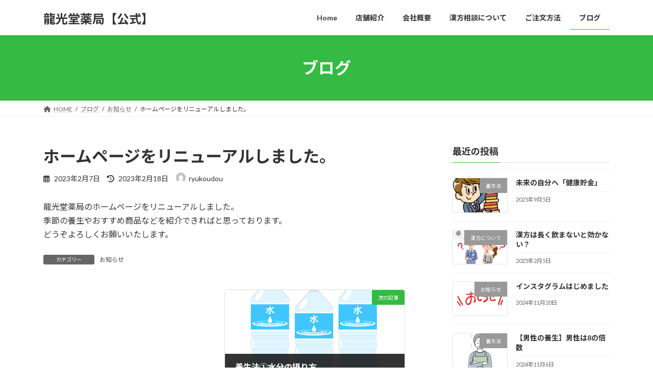

--- FILE ---
content_type: text/html; charset=UTF-8
request_url: https://ryukoudou-kampo.com/2023/02/07/homepage-renewal/
body_size: 11833
content:
<!DOCTYPE html>
<html lang="ja">
<head>
<meta charset="utf-8">
<meta http-equiv="X-UA-Compatible" content="IE=edge">
<meta name="viewport" content="width=device-width, initial-scale=1">

<title>ホームページをリニューアルしました。 | 龍光堂薬局【公式】</title>
<meta name='robots' content='max-image-preview:large' />
	<style>img:is([sizes="auto" i], [sizes^="auto," i]) { contain-intrinsic-size: 3000px 1500px }</style>
	<link rel="alternate" type="application/rss+xml" title="龍光堂薬局【公式】 &raquo; フィード" href="https://ryukoudou-kampo.com/feed/" />
<meta name="description" content="龍光堂薬局のホームページをリニューアルしました。季節の養生やおすすめ商品などを紹介できればと思っております。どうぞよろしくお願いいたします。" /><script type="text/javascript">
/* <![CDATA[ */
window._wpemojiSettings = {"baseUrl":"https:\/\/s.w.org\/images\/core\/emoji\/16.0.1\/72x72\/","ext":".png","svgUrl":"https:\/\/s.w.org\/images\/core\/emoji\/16.0.1\/svg\/","svgExt":".svg","source":{"concatemoji":"https:\/\/ryukoudou-kampo.com\/wp-includes\/js\/wp-emoji-release.min.js?ver=6.8.3"}};
/*! This file is auto-generated */
!function(s,n){var o,i,e;function c(e){try{var t={supportTests:e,timestamp:(new Date).valueOf()};sessionStorage.setItem(o,JSON.stringify(t))}catch(e){}}function p(e,t,n){e.clearRect(0,0,e.canvas.width,e.canvas.height),e.fillText(t,0,0);var t=new Uint32Array(e.getImageData(0,0,e.canvas.width,e.canvas.height).data),a=(e.clearRect(0,0,e.canvas.width,e.canvas.height),e.fillText(n,0,0),new Uint32Array(e.getImageData(0,0,e.canvas.width,e.canvas.height).data));return t.every(function(e,t){return e===a[t]})}function u(e,t){e.clearRect(0,0,e.canvas.width,e.canvas.height),e.fillText(t,0,0);for(var n=e.getImageData(16,16,1,1),a=0;a<n.data.length;a++)if(0!==n.data[a])return!1;return!0}function f(e,t,n,a){switch(t){case"flag":return n(e,"\ud83c\udff3\ufe0f\u200d\u26a7\ufe0f","\ud83c\udff3\ufe0f\u200b\u26a7\ufe0f")?!1:!n(e,"\ud83c\udde8\ud83c\uddf6","\ud83c\udde8\u200b\ud83c\uddf6")&&!n(e,"\ud83c\udff4\udb40\udc67\udb40\udc62\udb40\udc65\udb40\udc6e\udb40\udc67\udb40\udc7f","\ud83c\udff4\u200b\udb40\udc67\u200b\udb40\udc62\u200b\udb40\udc65\u200b\udb40\udc6e\u200b\udb40\udc67\u200b\udb40\udc7f");case"emoji":return!a(e,"\ud83e\udedf")}return!1}function g(e,t,n,a){var r="undefined"!=typeof WorkerGlobalScope&&self instanceof WorkerGlobalScope?new OffscreenCanvas(300,150):s.createElement("canvas"),o=r.getContext("2d",{willReadFrequently:!0}),i=(o.textBaseline="top",o.font="600 32px Arial",{});return e.forEach(function(e){i[e]=t(o,e,n,a)}),i}function t(e){var t=s.createElement("script");t.src=e,t.defer=!0,s.head.appendChild(t)}"undefined"!=typeof Promise&&(o="wpEmojiSettingsSupports",i=["flag","emoji"],n.supports={everything:!0,everythingExceptFlag:!0},e=new Promise(function(e){s.addEventListener("DOMContentLoaded",e,{once:!0})}),new Promise(function(t){var n=function(){try{var e=JSON.parse(sessionStorage.getItem(o));if("object"==typeof e&&"number"==typeof e.timestamp&&(new Date).valueOf()<e.timestamp+604800&&"object"==typeof e.supportTests)return e.supportTests}catch(e){}return null}();if(!n){if("undefined"!=typeof Worker&&"undefined"!=typeof OffscreenCanvas&&"undefined"!=typeof URL&&URL.createObjectURL&&"undefined"!=typeof Blob)try{var e="postMessage("+g.toString()+"("+[JSON.stringify(i),f.toString(),p.toString(),u.toString()].join(",")+"));",a=new Blob([e],{type:"text/javascript"}),r=new Worker(URL.createObjectURL(a),{name:"wpTestEmojiSupports"});return void(r.onmessage=function(e){c(n=e.data),r.terminate(),t(n)})}catch(e){}c(n=g(i,f,p,u))}t(n)}).then(function(e){for(var t in e)n.supports[t]=e[t],n.supports.everything=n.supports.everything&&n.supports[t],"flag"!==t&&(n.supports.everythingExceptFlag=n.supports.everythingExceptFlag&&n.supports[t]);n.supports.everythingExceptFlag=n.supports.everythingExceptFlag&&!n.supports.flag,n.DOMReady=!1,n.readyCallback=function(){n.DOMReady=!0}}).then(function(){return e}).then(function(){var e;n.supports.everything||(n.readyCallback(),(e=n.source||{}).concatemoji?t(e.concatemoji):e.wpemoji&&e.twemoji&&(t(e.twemoji),t(e.wpemoji)))}))}((window,document),window._wpemojiSettings);
/* ]]> */
</script>
<link rel='stylesheet' id='vkExUnit_common_style-css' href='https://ryukoudou-kampo.com/wp-content/plugins/vk-all-in-one-expansion-unit/assets/css/vkExUnit_style.css?ver=9.85.0.1' type='text/css' media='all' />
<style id='vkExUnit_common_style-inline-css' type='text/css'>
:root {--ver_page_top_button_url:url(https://ryukoudou-kampo.com/wp-content/plugins/vk-all-in-one-expansion-unit/assets/images/to-top-btn-icon.svg);}@font-face {font-weight: normal;font-style: normal;font-family: "vk_sns";src: url("https://ryukoudou-kampo.com/wp-content/plugins/vk-all-in-one-expansion-unit/inc/sns/icons/fonts/vk_sns.eot?-bq20cj");src: url("https://ryukoudou-kampo.com/wp-content/plugins/vk-all-in-one-expansion-unit/inc/sns/icons/fonts/vk_sns.eot?#iefix-bq20cj") format("embedded-opentype"),url("https://ryukoudou-kampo.com/wp-content/plugins/vk-all-in-one-expansion-unit/inc/sns/icons/fonts/vk_sns.woff?-bq20cj") format("woff"),url("https://ryukoudou-kampo.com/wp-content/plugins/vk-all-in-one-expansion-unit/inc/sns/icons/fonts/vk_sns.ttf?-bq20cj") format("truetype"),url("https://ryukoudou-kampo.com/wp-content/plugins/vk-all-in-one-expansion-unit/inc/sns/icons/fonts/vk_sns.svg?-bq20cj#vk_sns") format("svg");}
</style>
<style id='wp-emoji-styles-inline-css' type='text/css'>

	img.wp-smiley, img.emoji {
		display: inline !important;
		border: none !important;
		box-shadow: none !important;
		height: 1em !important;
		width: 1em !important;
		margin: 0 0.07em !important;
		vertical-align: -0.1em !important;
		background: none !important;
		padding: 0 !important;
	}
</style>
<link rel='stylesheet' id='wp-block-library-css' href='https://ryukoudou-kampo.com/wp-includes/css/dist/block-library/style.min.css?ver=6.8.3' type='text/css' media='all' />
<style id='wp-block-library-inline-css' type='text/css'>
.has-text-align-justify{text-align:justify;}
/* VK Color Palettes */:root{ --wp--preset--color--vk-color-primary:#35ba43}/* --vk-color-primary is deprecated. */:root{ --vk-color-primary: var(--wp--preset--color--vk-color-primary);}:root{ --wp--preset--color--vk-color-primary-dark:#2a9435}/* --vk-color-primary-dark is deprecated. */:root{ --vk-color-primary-dark: var(--wp--preset--color--vk-color-primary-dark);}:root{ --wp--preset--color--vk-color-primary-vivid:#3acc49}/* --vk-color-primary-vivid is deprecated. */:root{ --vk-color-primary-vivid: var(--wp--preset--color--vk-color-primary-vivid);}
</style>
<link rel='stylesheet' id='mediaelement-css' href='https://ryukoudou-kampo.com/wp-includes/js/mediaelement/mediaelementplayer-legacy.min.css?ver=4.2.17' type='text/css' media='all' />
<link rel='stylesheet' id='wp-mediaelement-css' href='https://ryukoudou-kampo.com/wp-includes/js/mediaelement/wp-mediaelement.min.css?ver=6.8.3' type='text/css' media='all' />
<link rel='stylesheet' id='vk-blocks/alert-css' href='https://ryukoudou-kampo.com/wp-content/plugins/vk-blocks/build/alert/style.css?ver=1.50.0.1' type='text/css' media='all' />
<link rel='stylesheet' id='vk-blocks/ancestor-page-list-css' href='https://ryukoudou-kampo.com/wp-content/plugins/vk-blocks/build/ancestor-page-list/style.css?ver=1.50.0.1' type='text/css' media='all' />
<link rel='stylesheet' id='vk-blocks/balloon-css' href='https://ryukoudou-kampo.com/wp-content/plugins/vk-blocks/build/balloon/style.css?ver=1.50.0.1' type='text/css' media='all' />
<link rel='stylesheet' id='vk-blocks/border-box-css' href='https://ryukoudou-kampo.com/wp-content/plugins/vk-blocks/build/border-box/style.css?ver=1.50.0.1' type='text/css' media='all' />
<link rel='stylesheet' id='vk-blocks/button-css' href='https://ryukoudou-kampo.com/wp-content/plugins/vk-blocks/build/button/style.css?ver=1.50.0.1' type='text/css' media='all' />
<link rel='stylesheet' id='vk-blocks/faq-css' href='https://ryukoudou-kampo.com/wp-content/plugins/vk-blocks/build/faq/style.css?ver=1.50.0.1' type='text/css' media='all' />
<link rel='stylesheet' id='vk-blocks/flow-css' href='https://ryukoudou-kampo.com/wp-content/plugins/vk-blocks/build/flow/style.css?ver=1.50.0.1' type='text/css' media='all' />
<link rel='stylesheet' id='vk-blocks/heading-css' href='https://ryukoudou-kampo.com/wp-content/plugins/vk-blocks/build/heading/style.css?ver=1.50.0.1' type='text/css' media='all' />
<link rel='stylesheet' id='vk-blocks/icon-css' href='https://ryukoudou-kampo.com/wp-content/plugins/vk-blocks/build/icon/style.css?ver=1.50.0.1' type='text/css' media='all' />
<link rel='stylesheet' id='vk-blocks/icon-outer-css' href='https://ryukoudou-kampo.com/wp-content/plugins/vk-blocks/build/icon-outer/style.css?ver=1.50.0.1' type='text/css' media='all' />
<link rel='stylesheet' id='vk-blocks/pr-blocks-css' href='https://ryukoudou-kampo.com/wp-content/plugins/vk-blocks/build/pr-blocks/style.css?ver=1.50.0.1' type='text/css' media='all' />
<link rel='stylesheet' id='vk-blocks/pr-content-css' href='https://ryukoudou-kampo.com/wp-content/plugins/vk-blocks/build/pr-content/style.css?ver=1.50.0.1' type='text/css' media='all' />
<link rel='stylesheet' id='vk-swiper-style-css' href='https://ryukoudou-kampo.com/wp-content/plugins/vk-blocks/inc/vk-swiper/package/assets/css/swiper-bundle.min.css?ver=6.8.0' type='text/css' media='all' />
<link rel='stylesheet' id='vk-blocks/slider-css' href='https://ryukoudou-kampo.com/wp-content/plugins/vk-blocks/build/slider/style.css?ver=1.50.0.1' type='text/css' media='all' />
<link rel='stylesheet' id='vk-blocks/slider-item-css' href='https://ryukoudou-kampo.com/wp-content/plugins/vk-blocks/build/slider-item/style.css?ver=1.50.0.1' type='text/css' media='all' />
<link rel='stylesheet' id='vk-blocks/spacer-css' href='https://ryukoudou-kampo.com/wp-content/plugins/vk-blocks/build/spacer/style.css?ver=1.50.0.1' type='text/css' media='all' />
<link rel='stylesheet' id='vk-blocks/staff-css' href='https://ryukoudou-kampo.com/wp-content/plugins/vk-blocks/build/staff/style.css?ver=1.50.0.1' type='text/css' media='all' />
<style id='global-styles-inline-css' type='text/css'>
:root{--wp--preset--aspect-ratio--square: 1;--wp--preset--aspect-ratio--4-3: 4/3;--wp--preset--aspect-ratio--3-4: 3/4;--wp--preset--aspect-ratio--3-2: 3/2;--wp--preset--aspect-ratio--2-3: 2/3;--wp--preset--aspect-ratio--16-9: 16/9;--wp--preset--aspect-ratio--9-16: 9/16;--wp--preset--color--black: #000000;--wp--preset--color--cyan-bluish-gray: #abb8c3;--wp--preset--color--white: #ffffff;--wp--preset--color--pale-pink: #f78da7;--wp--preset--color--vivid-red: #cf2e2e;--wp--preset--color--luminous-vivid-orange: #ff6900;--wp--preset--color--luminous-vivid-amber: #fcb900;--wp--preset--color--light-green-cyan: #7bdcb5;--wp--preset--color--vivid-green-cyan: #00d084;--wp--preset--color--pale-cyan-blue: #8ed1fc;--wp--preset--color--vivid-cyan-blue: #0693e3;--wp--preset--color--vivid-purple: #9b51e0;--wp--preset--color--vk-color-primary: #35ba43;--wp--preset--color--vk-color-primary-dark: #2a9435;--wp--preset--color--vk-color-primary-vivid: #3acc49;--wp--preset--gradient--vivid-cyan-blue-to-vivid-purple: linear-gradient(135deg,rgba(6,147,227,1) 0%,rgb(155,81,224) 100%);--wp--preset--gradient--light-green-cyan-to-vivid-green-cyan: linear-gradient(135deg,rgb(122,220,180) 0%,rgb(0,208,130) 100%);--wp--preset--gradient--luminous-vivid-amber-to-luminous-vivid-orange: linear-gradient(135deg,rgba(252,185,0,1) 0%,rgba(255,105,0,1) 100%);--wp--preset--gradient--luminous-vivid-orange-to-vivid-red: linear-gradient(135deg,rgba(255,105,0,1) 0%,rgb(207,46,46) 100%);--wp--preset--gradient--very-light-gray-to-cyan-bluish-gray: linear-gradient(135deg,rgb(238,238,238) 0%,rgb(169,184,195) 100%);--wp--preset--gradient--cool-to-warm-spectrum: linear-gradient(135deg,rgb(74,234,220) 0%,rgb(151,120,209) 20%,rgb(207,42,186) 40%,rgb(238,44,130) 60%,rgb(251,105,98) 80%,rgb(254,248,76) 100%);--wp--preset--gradient--blush-light-purple: linear-gradient(135deg,rgb(255,206,236) 0%,rgb(152,150,240) 100%);--wp--preset--gradient--blush-bordeaux: linear-gradient(135deg,rgb(254,205,165) 0%,rgb(254,45,45) 50%,rgb(107,0,62) 100%);--wp--preset--gradient--luminous-dusk: linear-gradient(135deg,rgb(255,203,112) 0%,rgb(199,81,192) 50%,rgb(65,88,208) 100%);--wp--preset--gradient--pale-ocean: linear-gradient(135deg,rgb(255,245,203) 0%,rgb(182,227,212) 50%,rgb(51,167,181) 100%);--wp--preset--gradient--electric-grass: linear-gradient(135deg,rgb(202,248,128) 0%,rgb(113,206,126) 100%);--wp--preset--gradient--midnight: linear-gradient(135deg,rgb(2,3,129) 0%,rgb(40,116,252) 100%);--wp--preset--gradient--vivid-green-cyan-to-vivid-cyan-blue: linear-gradient(135deg,rgba(0,208,132,1) 0%,rgba(6,147,227,1) 100%);--wp--preset--font-size--small: 13px;--wp--preset--font-size--medium: 20px;--wp--preset--font-size--large: 36px;--wp--preset--font-size--x-large: 42px;--wp--preset--font-size--regular: 16px;--wp--preset--font-size--huge: 36px;--wp--preset--spacing--20: 0.44rem;--wp--preset--spacing--30: var(--vk-margin-xs, 0.75rem);--wp--preset--spacing--40: var(--vk-margin-sm, 1.5rem);--wp--preset--spacing--50: var(--vk-margin-md, 2.4rem);--wp--preset--spacing--60: var(--vk-margin-lg, 4rem);--wp--preset--spacing--70: var(--vk-margin-xl, 6rem);--wp--preset--spacing--80: 5.06rem;--wp--preset--shadow--natural: 6px 6px 9px rgba(0, 0, 0, 0.2);--wp--preset--shadow--deep: 12px 12px 50px rgba(0, 0, 0, 0.4);--wp--preset--shadow--sharp: 6px 6px 0px rgba(0, 0, 0, 0.2);--wp--preset--shadow--outlined: 6px 6px 0px -3px rgba(255, 255, 255, 1), 6px 6px rgba(0, 0, 0, 1);--wp--preset--shadow--crisp: 6px 6px 0px rgba(0, 0, 0, 1);}:root { --wp--style--global--content-size: calc( var(--vk-width-container) - var(--vk-width-container-padding) * 2 );--wp--style--global--wide-size: calc( var(--vk-width-container) - var(--vk-width-container-padding) * 2 + ( 100vw - var(--vk-width-container) - var(--vk-width-container-padding) * 2 ) / 2 ); }:where(body) { margin: 0; }.wp-site-blocks > .alignleft { float: left; margin-right: 2em; }.wp-site-blocks > .alignright { float: right; margin-left: 2em; }.wp-site-blocks > .aligncenter { justify-content: center; margin-left: auto; margin-right: auto; }:where(.wp-site-blocks) > * { margin-block-start: 24px; margin-block-end: 0; }:where(.wp-site-blocks) > :first-child { margin-block-start: 0; }:where(.wp-site-blocks) > :last-child { margin-block-end: 0; }:root { --wp--style--block-gap: 24px; }:root :where(.is-layout-flow) > :first-child{margin-block-start: 0;}:root :where(.is-layout-flow) > :last-child{margin-block-end: 0;}:root :where(.is-layout-flow) > *{margin-block-start: 24px;margin-block-end: 0;}:root :where(.is-layout-constrained) > :first-child{margin-block-start: 0;}:root :where(.is-layout-constrained) > :last-child{margin-block-end: 0;}:root :where(.is-layout-constrained) > *{margin-block-start: 24px;margin-block-end: 0;}:root :where(.is-layout-flex){gap: 24px;}:root :where(.is-layout-grid){gap: 24px;}.is-layout-flow > .alignleft{float: left;margin-inline-start: 0;margin-inline-end: 2em;}.is-layout-flow > .alignright{float: right;margin-inline-start: 2em;margin-inline-end: 0;}.is-layout-flow > .aligncenter{margin-left: auto !important;margin-right: auto !important;}.is-layout-constrained > .alignleft{float: left;margin-inline-start: 0;margin-inline-end: 2em;}.is-layout-constrained > .alignright{float: right;margin-inline-start: 2em;margin-inline-end: 0;}.is-layout-constrained > .aligncenter{margin-left: auto !important;margin-right: auto !important;}.is-layout-constrained > :where(:not(.alignleft):not(.alignright):not(.alignfull)){max-width: var(--wp--style--global--content-size);margin-left: auto !important;margin-right: auto !important;}.is-layout-constrained > .alignwide{max-width: var(--wp--style--global--wide-size);}body .is-layout-flex{display: flex;}.is-layout-flex{flex-wrap: wrap;align-items: center;}.is-layout-flex > :is(*, div){margin: 0;}body .is-layout-grid{display: grid;}.is-layout-grid > :is(*, div){margin: 0;}body{padding-top: 0px;padding-right: 0px;padding-bottom: 0px;padding-left: 0px;}a:where(:not(.wp-element-button)){text-decoration: underline;}:root :where(.wp-element-button, .wp-block-button__link){background-color: #32373c;border-width: 0;color: #fff;font-family: inherit;font-size: inherit;line-height: inherit;padding: calc(0.667em + 2px) calc(1.333em + 2px);text-decoration: none;}.has-black-color{color: var(--wp--preset--color--black) !important;}.has-cyan-bluish-gray-color{color: var(--wp--preset--color--cyan-bluish-gray) !important;}.has-white-color{color: var(--wp--preset--color--white) !important;}.has-pale-pink-color{color: var(--wp--preset--color--pale-pink) !important;}.has-vivid-red-color{color: var(--wp--preset--color--vivid-red) !important;}.has-luminous-vivid-orange-color{color: var(--wp--preset--color--luminous-vivid-orange) !important;}.has-luminous-vivid-amber-color{color: var(--wp--preset--color--luminous-vivid-amber) !important;}.has-light-green-cyan-color{color: var(--wp--preset--color--light-green-cyan) !important;}.has-vivid-green-cyan-color{color: var(--wp--preset--color--vivid-green-cyan) !important;}.has-pale-cyan-blue-color{color: var(--wp--preset--color--pale-cyan-blue) !important;}.has-vivid-cyan-blue-color{color: var(--wp--preset--color--vivid-cyan-blue) !important;}.has-vivid-purple-color{color: var(--wp--preset--color--vivid-purple) !important;}.has-vk-color-primary-color{color: var(--wp--preset--color--vk-color-primary) !important;}.has-vk-color-primary-dark-color{color: var(--wp--preset--color--vk-color-primary-dark) !important;}.has-vk-color-primary-vivid-color{color: var(--wp--preset--color--vk-color-primary-vivid) !important;}.has-black-background-color{background-color: var(--wp--preset--color--black) !important;}.has-cyan-bluish-gray-background-color{background-color: var(--wp--preset--color--cyan-bluish-gray) !important;}.has-white-background-color{background-color: var(--wp--preset--color--white) !important;}.has-pale-pink-background-color{background-color: var(--wp--preset--color--pale-pink) !important;}.has-vivid-red-background-color{background-color: var(--wp--preset--color--vivid-red) !important;}.has-luminous-vivid-orange-background-color{background-color: var(--wp--preset--color--luminous-vivid-orange) !important;}.has-luminous-vivid-amber-background-color{background-color: var(--wp--preset--color--luminous-vivid-amber) !important;}.has-light-green-cyan-background-color{background-color: var(--wp--preset--color--light-green-cyan) !important;}.has-vivid-green-cyan-background-color{background-color: var(--wp--preset--color--vivid-green-cyan) !important;}.has-pale-cyan-blue-background-color{background-color: var(--wp--preset--color--pale-cyan-blue) !important;}.has-vivid-cyan-blue-background-color{background-color: var(--wp--preset--color--vivid-cyan-blue) !important;}.has-vivid-purple-background-color{background-color: var(--wp--preset--color--vivid-purple) !important;}.has-vk-color-primary-background-color{background-color: var(--wp--preset--color--vk-color-primary) !important;}.has-vk-color-primary-dark-background-color{background-color: var(--wp--preset--color--vk-color-primary-dark) !important;}.has-vk-color-primary-vivid-background-color{background-color: var(--wp--preset--color--vk-color-primary-vivid) !important;}.has-black-border-color{border-color: var(--wp--preset--color--black) !important;}.has-cyan-bluish-gray-border-color{border-color: var(--wp--preset--color--cyan-bluish-gray) !important;}.has-white-border-color{border-color: var(--wp--preset--color--white) !important;}.has-pale-pink-border-color{border-color: var(--wp--preset--color--pale-pink) !important;}.has-vivid-red-border-color{border-color: var(--wp--preset--color--vivid-red) !important;}.has-luminous-vivid-orange-border-color{border-color: var(--wp--preset--color--luminous-vivid-orange) !important;}.has-luminous-vivid-amber-border-color{border-color: var(--wp--preset--color--luminous-vivid-amber) !important;}.has-light-green-cyan-border-color{border-color: var(--wp--preset--color--light-green-cyan) !important;}.has-vivid-green-cyan-border-color{border-color: var(--wp--preset--color--vivid-green-cyan) !important;}.has-pale-cyan-blue-border-color{border-color: var(--wp--preset--color--pale-cyan-blue) !important;}.has-vivid-cyan-blue-border-color{border-color: var(--wp--preset--color--vivid-cyan-blue) !important;}.has-vivid-purple-border-color{border-color: var(--wp--preset--color--vivid-purple) !important;}.has-vk-color-primary-border-color{border-color: var(--wp--preset--color--vk-color-primary) !important;}.has-vk-color-primary-dark-border-color{border-color: var(--wp--preset--color--vk-color-primary-dark) !important;}.has-vk-color-primary-vivid-border-color{border-color: var(--wp--preset--color--vk-color-primary-vivid) !important;}.has-vivid-cyan-blue-to-vivid-purple-gradient-background{background: var(--wp--preset--gradient--vivid-cyan-blue-to-vivid-purple) !important;}.has-light-green-cyan-to-vivid-green-cyan-gradient-background{background: var(--wp--preset--gradient--light-green-cyan-to-vivid-green-cyan) !important;}.has-luminous-vivid-amber-to-luminous-vivid-orange-gradient-background{background: var(--wp--preset--gradient--luminous-vivid-amber-to-luminous-vivid-orange) !important;}.has-luminous-vivid-orange-to-vivid-red-gradient-background{background: var(--wp--preset--gradient--luminous-vivid-orange-to-vivid-red) !important;}.has-very-light-gray-to-cyan-bluish-gray-gradient-background{background: var(--wp--preset--gradient--very-light-gray-to-cyan-bluish-gray) !important;}.has-cool-to-warm-spectrum-gradient-background{background: var(--wp--preset--gradient--cool-to-warm-spectrum) !important;}.has-blush-light-purple-gradient-background{background: var(--wp--preset--gradient--blush-light-purple) !important;}.has-blush-bordeaux-gradient-background{background: var(--wp--preset--gradient--blush-bordeaux) !important;}.has-luminous-dusk-gradient-background{background: var(--wp--preset--gradient--luminous-dusk) !important;}.has-pale-ocean-gradient-background{background: var(--wp--preset--gradient--pale-ocean) !important;}.has-electric-grass-gradient-background{background: var(--wp--preset--gradient--electric-grass) !important;}.has-midnight-gradient-background{background: var(--wp--preset--gradient--midnight) !important;}.has-vivid-green-cyan-to-vivid-cyan-blue-gradient-background{background: var(--wp--preset--gradient--vivid-green-cyan-to-vivid-cyan-blue) !important;}.has-small-font-size{font-size: var(--wp--preset--font-size--small) !important;}.has-medium-font-size{font-size: var(--wp--preset--font-size--medium) !important;}.has-large-font-size{font-size: var(--wp--preset--font-size--large) !important;}.has-x-large-font-size{font-size: var(--wp--preset--font-size--x-large) !important;}.has-regular-font-size{font-size: var(--wp--preset--font-size--regular) !important;}.has-huge-font-size{font-size: var(--wp--preset--font-size--huge) !important;}
:root :where(.wp-block-pullquote){font-size: 1.5em;line-height: 1.6;}
</style>
<link rel='stylesheet' id='contact-form-7-css' href='https://ryukoudou-kampo.com/wp-content/plugins/contact-form-7/includes/css/styles.css?ver=5.7.3' type='text/css' media='all' />
<link rel='stylesheet' id='veu-cta-css' href='https://ryukoudou-kampo.com/wp-content/plugins/vk-all-in-one-expansion-unit/inc/call-to-action/package/css/style.css?ver=9.85.0.1' type='text/css' media='all' />
<link rel='stylesheet' id='lightning-common-style-css' href='https://ryukoudou-kampo.com/wp-content/themes/lightning/_g3/assets/css/style-theme-json.css?ver=15.5.1' type='text/css' media='all' />
<style id='lightning-common-style-inline-css' type='text/css'>
/* Lightning */:root {--vk-color-primary:#35ba43;--vk-color-primary-dark:#2a9435;--vk-color-primary-vivid:#3acc49;--g_nav_main_acc_icon_open_url:url(https://ryukoudou-kampo.com/wp-content/themes/lightning/_g3/inc/vk-mobile-nav/package/images/vk-menu-acc-icon-open-black.svg);--g_nav_main_acc_icon_close_url: url(https://ryukoudou-kampo.com/wp-content/themes/lightning/_g3/inc/vk-mobile-nav/package/images/vk-menu-close-black.svg);--g_nav_sub_acc_icon_open_url: url(https://ryukoudou-kampo.com/wp-content/themes/lightning/_g3/inc/vk-mobile-nav/package/images/vk-menu-acc-icon-open-white.svg);--g_nav_sub_acc_icon_close_url: url(https://ryukoudou-kampo.com/wp-content/themes/lightning/_g3/inc/vk-mobile-nav/package/images/vk-menu-close-white.svg);}
html{scroll-padding-top:var(--vk-size-admin-bar);}
/* vk-mobile-nav */:root {--vk-mobile-nav-menu-btn-bg-src: url("https://ryukoudou-kampo.com/wp-content/themes/lightning/_g3/inc/vk-mobile-nav/package/images/vk-menu-btn-black.svg");--vk-mobile-nav-menu-btn-close-bg-src: url("https://ryukoudou-kampo.com/wp-content/themes/lightning/_g3/inc/vk-mobile-nav/package/images/vk-menu-close-black.svg");--vk-menu-acc-icon-open-black-bg-src: url("https://ryukoudou-kampo.com/wp-content/themes/lightning/_g3/inc/vk-mobile-nav/package/images/vk-menu-acc-icon-open-black.svg");--vk-menu-acc-icon-open-white-bg-src: url("https://ryukoudou-kampo.com/wp-content/themes/lightning/_g3/inc/vk-mobile-nav/package/images/vk-menu-acc-icon-open-white.svg");--vk-menu-acc-icon-close-black-bg-src: url("https://ryukoudou-kampo.com/wp-content/themes/lightning/_g3/inc/vk-mobile-nav/package/images/vk-menu-close-black.svg");--vk-menu-acc-icon-close-white-bg-src: url("https://ryukoudou-kampo.com/wp-content/themes/lightning/_g3/inc/vk-mobile-nav/package/images/vk-menu-close-white.svg");}
</style>
<link rel='stylesheet' id='lightning-design-style-css' href='https://ryukoudou-kampo.com/wp-content/themes/lightning/_g3/design-skin/origin3/css/style.css?ver=15.5.1' type='text/css' media='all' />
<style id='lightning-design-style-inline-css' type='text/css'>
.tagcloud a:before { font-family: "Font Awesome 5 Free";content: "\f02b";font-weight: bold; }
</style>
<link rel='stylesheet' id='vk-blog-card-css' href='https://ryukoudou-kampo.com/wp-content/themes/lightning/_g3/inc/vk-wp-oembed-blog-card/package/css/blog-card.css?ver=6.8.3' type='text/css' media='all' />
<link rel='stylesheet' id='vk-blocks-build-css-css' href='https://ryukoudou-kampo.com/wp-content/plugins/vk-blocks/build/block-build.css?ver=1.50.0.1' type='text/css' media='all' />
<style id='vk-blocks-build-css-inline-css' type='text/css'>
:root {--vk_flow-arrow: url(https://ryukoudou-kampo.com/wp-content/plugins/vk-blocks/inc/vk-blocks/images/arrow_bottom.svg);--vk_image-mask-wave01: url(https://ryukoudou-kampo.com/wp-content/plugins/vk-blocks/inc/vk-blocks/images/wave01.svg);--vk_image-mask-wave02: url(https://ryukoudou-kampo.com/wp-content/plugins/vk-blocks/inc/vk-blocks/images/wave02.svg);--vk_image-mask-wave03: url(https://ryukoudou-kampo.com/wp-content/plugins/vk-blocks/inc/vk-blocks/images/wave03.svg);--vk_image-mask-wave04: url(https://ryukoudou-kampo.com/wp-content/plugins/vk-blocks/inc/vk-blocks/images/wave04.svg);}

	:root {

		--vk-balloon-border-width:1px;

		--vk-balloon-speech-offset:-12px;
	}
	
</style>
<link rel='stylesheet' id='lightning-theme-style-css' href='https://ryukoudou-kampo.com/wp-content/themes/lightning/style.css?ver=15.5.1' type='text/css' media='all' />
<link rel='stylesheet' id='vk-font-awesome-css' href='https://ryukoudou-kampo.com/wp-content/themes/lightning/vendor/vektor-inc/font-awesome-versions/src/versions/6/css/all.min.css?ver=6.1.0' type='text/css' media='all' />
<link rel='stylesheet' id='jetpack_css-css' href='https://ryukoudou-kampo.com/wp-content/plugins/jetpack/css/jetpack.css?ver=12.0.2' type='text/css' media='all' />
<link rel="https://api.w.org/" href="https://ryukoudou-kampo.com/wp-json/" /><link rel="alternate" title="JSON" type="application/json" href="https://ryukoudou-kampo.com/wp-json/wp/v2/posts/89" /><link rel="EditURI" type="application/rsd+xml" title="RSD" href="https://ryukoudou-kampo.com/xmlrpc.php?rsd" />
<meta name="generator" content="WordPress 6.8.3" />
<link rel="canonical" href="https://ryukoudou-kampo.com/2023/02/07/homepage-renewal/" />
<link rel='shortlink' href='https://ryukoudou-kampo.com/?p=89' />
<link rel="alternate" title="oEmbed (JSON)" type="application/json+oembed" href="https://ryukoudou-kampo.com/wp-json/oembed/1.0/embed?url=https%3A%2F%2Fryukoudou-kampo.com%2F2023%2F02%2F07%2Fhomepage-renewal%2F" />
<link rel="alternate" title="oEmbed (XML)" type="text/xml+oembed" href="https://ryukoudou-kampo.com/wp-json/oembed/1.0/embed?url=https%3A%2F%2Fryukoudou-kampo.com%2F2023%2F02%2F07%2Fhomepage-renewal%2F&#038;format=xml" />
	<style>img#wpstats{display:none}</style>
		<link rel="icon" href="https://ryukoudou-kampo.com/wp-content/uploads/2023/02/龍-150x150.png" sizes="32x32" />
<link rel="icon" href="https://ryukoudou-kampo.com/wp-content/uploads/2023/02/龍-300x300.png" sizes="192x192" />
<link rel="apple-touch-icon" href="https://ryukoudou-kampo.com/wp-content/uploads/2023/02/龍-300x300.png" />
<meta name="msapplication-TileImage" content="https://ryukoudou-kampo.com/wp-content/uploads/2023/02/龍-300x300.png" />
<!-- [ VK All in One Expansion Unit Article Structure Data ] --><script type="application/ld+json">{"@context":"https://schema.org/","@type":"Article","headline":"ホームページをリニューアルしました。","image":"https://ryukoudou-kampo.com/wp-content/uploads/2023/02/IMG_20230204_133954-320x180.jpg","datePublished":"2023-02-07T18:07:54+09:00","dateModified":"2023-02-18T15:47:43+09:00","author":{"@type":"","name":"ryukoudou","url":"https://ryukoudou-kampo.com/","sameAs":""}}</script><!-- [ / VK All in One Expansion Unit Article Structure Data ] --></head>
<body class="wp-singular post-template-default single single-post postid-89 single-format-standard wp-embed-responsive wp-theme-lightning post-name-homepage-renewal post-type-post vk-blocks sidebar-fix sidebar-fix-priority-top device-pc fa_v6_css">
<a class="skip-link screen-reader-text" href="#main">コンテンツへスキップ</a>
<a class="skip-link screen-reader-text" href="#vk-mobile-nav">ナビゲーションに移動</a>

<header id="site-header" class="site-header site-header--layout--nav-float">
		<div id="site-header-container" class="site-header-container container">

				<div class="site-header-logo">
		<a href="https://ryukoudou-kampo.com/">
			<span>龍光堂薬局【公式】</span>
		</a>
		</div>

		
		<nav id="global-nav" class="global-nav global-nav--layout--float-right"><ul id="menu-%e3%83%88%e3%83%83%e3%83%97%e3%83%a1%e3%83%8b%e3%83%a5%e3%83%bc" class="menu vk-menu-acc global-nav-list nav"><li id="menu-item-49" class="menu-item menu-item-type-custom menu-item-object-custom menu-item-home"><a href="https://ryukoudou-kampo.com"><strong class="global-nav-name">Home</strong></a></li>
<li id="menu-item-46" class="menu-item menu-item-type-post_type menu-item-object-page menu-item-has-children"><a href="https://ryukoudou-kampo.com/shop/"><strong class="global-nav-name">店舗紹介</strong></a>
<ul class="sub-menu">
	<li id="menu-item-1000" class="menu-item menu-item-type-post_type menu-item-object-page"><a href="https://ryukoudou-kampo.com/kinmu/">勤務表</a></li>
</ul>
</li>
<li id="menu-item-48" class="menu-item menu-item-type-post_type menu-item-object-page"><a href="https://ryukoudou-kampo.com/company/"><strong class="global-nav-name">会社概要</strong></a></li>
<li id="menu-item-122" class="menu-item menu-item-type-post_type menu-item-object-page"><a href="https://ryukoudou-kampo.com/counseling/"><strong class="global-nav-name">漢方相談について</strong></a></li>
<li id="menu-item-72" class="menu-item menu-item-type-post_type menu-item-object-page"><a href="https://ryukoudou-kampo.com/shopping/"><strong class="global-nav-name">ご注文方法</strong></a></li>
<li id="menu-item-101" class="menu-item menu-item-type-post_type menu-item-object-page current_page_parent menu-item-has-children current-menu-ancestor"><a href="https://ryukoudou-kampo.com/blog/"><strong class="global-nav-name">ブログ</strong></a>
<ul class="sub-menu">
	<li id="menu-item-908" class="menu-item menu-item-type-taxonomy menu-item-object-category current-post-ancestor current-menu-parent current-post-parent"><a href="https://ryukoudou-kampo.com/category/new/">お知らせ</a></li>
	<li id="menu-item-1083" class="menu-item menu-item-type-taxonomy menu-item-object-category"><a href="https://ryukoudou-kampo.com/category/recommend/">主な取扱商品</a></li>
	<li id="menu-item-911" class="menu-item menu-item-type-taxonomy menu-item-object-category"><a href="https://ryukoudou-kampo.com/category/kampo/">漢方について</a></li>
	<li id="menu-item-906" class="menu-item menu-item-type-taxonomy menu-item-object-category"><a href="https://ryukoudou-kampo.com/category/symptoms/">症状別</a></li>
	<li id="menu-item-909" class="menu-item menu-item-type-taxonomy menu-item-object-category"><a href="https://ryukoudou-kampo.com/category/selfcare/">養生法</a></li>
</ul>
</li>
</ul></nav>	</div>
	</header>



	<div class="page-header"><div class="page-header-inner container">
<div class="page-header-title">ブログ</div></div></div><!-- [ /.page-header ] -->

	<!-- [ #breadcrumb ] --><div id="breadcrumb" class="breadcrumb"><div class="container"><ol class="breadcrumb-list" itemscope itemtype="https://schema.org/BreadcrumbList"><li class="breadcrumb-list__item breadcrumb-list__item--home" itemprop="itemListElement" itemscope itemtype="http://schema.org/ListItem"><a href="https://ryukoudou-kampo.com" itemprop="item"><i class="fas fa-fw fa-home"></i><span itemprop="name">HOME</span></a><meta itemprop="position" content="1" /></li><li class="breadcrumb-list__item" itemprop="itemListElement" itemscope itemtype="http://schema.org/ListItem"><a href="https://ryukoudou-kampo.com/blog/" itemprop="item"><span itemprop="name">ブログ</span></a><meta itemprop="position" content="2" /></li><li class="breadcrumb-list__item" itemprop="itemListElement" itemscope itemtype="http://schema.org/ListItem"><a href="https://ryukoudou-kampo.com/category/new/" itemprop="item"><span itemprop="name">お知らせ</span></a><meta itemprop="position" content="3" /></li><li class="breadcrumb-list__item" itemprop="itemListElement" itemscope itemtype="http://schema.org/ListItem"><span itemprop="name">ホームページをリニューアルしました。</span><meta itemprop="position" content="4" /></li></ol></div></div><!-- [ /#breadcrumb ] -->


<div class="site-body">
		<div class="site-body-container container">

		<div class="main-section main-section--col--two" id="main" role="main">
			
			<article id="post-89" class="entry entry-full post-89 post type-post status-publish format-standard has-post-thumbnail hentry category-new">

	
	
		<header class="entry-header">
			<h1 class="entry-title">
									ホームページをリニューアルしました。							</h1>
			<div class="entry-meta"><span class="entry-meta-item entry-meta-item-date">
			<i class="far fa-calendar-alt"></i>
			<span class="published">2023年2月7日</span>
			</span><span class="entry-meta-item entry-meta-item-updated">
			<i class="fas fa-history"></i>
			<span class="screen-reader-text">最終更新日時 : </span>
			<span class="updated">2023年2月18日</span>
			</span><span class="entry-meta-item entry-meta-item-author">
				<span class="vcard author"><span class="entry-meta-item-author-image"><img alt='' src='https://secure.gravatar.com/avatar/69c67422afcc3bb7e6b55ef85419d5d3b6340cf09e15e520efa51693bbc211de?s=30&#038;d=mm&#038;r=g' class='avatar avatar-30 photo' height='30' width='30' /></span><span class="fn">ryukoudou</span></span></span></div>		</header>

	
	
	<div class="entry-body">
				
<p>龍光堂薬局のホームページをリニューアルしました。<br>季節の養生やおすすめ商品などを紹介できればと思っております。<br>どうぞよろしくお願いいたします。</p>
			</div>

	
	
	
	
		
				<div class="entry-footer">

					<div class="entry-meta-data-list"><dl><dt>カテゴリー</dt><dd><a href="https://ryukoudou-kampo.com/category/new/">お知らせ</a></dd></dl></div>
				</div><!-- [ /.entry-footer ] -->

		
	
</article><!-- [ /#post-89 ] -->


<div class="vk_posts next-prev">

	<div class="vk_post-col-xs-12 vk_post-col-sm-12 vk_post-col-md-6"></div>
	<div id="post-136" class="vk_post vk_post-postType-post card card-intext vk_post-col-xs-12 vk_post-col-sm-12 vk_post-col-md-6 next-prev-next post-136 post type-post status-publish format-standard has-post-thumbnail hentry category-selfcare"><a href="https://ryukoudou-kampo.com/2023/02/18/selfcare01/" class="card-intext-inner"><div class="vk_post_imgOuter" style="background-image:url(https://ryukoudou-kampo.com/wp-content/uploads/2023/02/水-1024x768.jpg)"><div class="card-img-overlay"><span class="vk_post_imgOuter_singleTermLabel">次の記事</span></div><img src="https://ryukoudou-kampo.com/wp-content/uploads/2023/02/水-300x225.jpg" class="vk_post_imgOuter_img card-img-top wp-post-image" sizes="(max-width: 300px) 100vw, 300px" /></div><!-- [ /.vk_post_imgOuter ] --><div class="vk_post_body card-body"><h5 class="vk_post_title card-title">養生法①水分の摂り方</h5><div class="vk_post_date card-date published">2023年2月18日</div></div><!-- [ /.card-body ] --></a></div><!-- [ /.card ] -->
	</div>
	
					</div><!-- [ /.main-section ] -->

		<div class="sub-section sub-section--col--two">

<aside class="widget widget_media">
<h4 class="sub-section-title">最近の投稿</h4>
<div class="vk_posts">
	<div id="post-1114" class="vk_post vk_post-postType-post media vk_post-col-xs-12 vk_post-col-sm-12 vk_post-col-lg-12 vk_post-col-xl-12 post-1114 post type-post status-publish format-standard has-post-thumbnail hentry category-selfcare"><div class="vk_post_imgOuter media-img" style="background-image:url(https://ryukoudou-kampo.com/wp-content/uploads/2025/09/22690603-1024x980.jpg)"><a href="https://ryukoudou-kampo.com/2025/09/05/future/"><div class="card-img-overlay"><span class="vk_post_imgOuter_singleTermLabel" style="color:#fff;background-color:#999999">養生法</span></div><img src="https://ryukoudou-kampo.com/wp-content/uploads/2025/09/22690603-300x287.jpg" class="vk_post_imgOuter_img wp-post-image" sizes="auto, (max-width: 300px) 100vw, 300px" /></a></div><!-- [ /.vk_post_imgOuter ] --><div class="vk_post_body media-body"><h5 class="vk_post_title media-title"><a href="https://ryukoudou-kampo.com/2025/09/05/future/">未来の自分へ「健康貯金」</a></h5><div class="vk_post_date media-date published">2025年9月5日</div></div><!-- [ /.media-body ] --></div><!-- [ /.media ] --><div id="post-1095" class="vk_post vk_post-postType-post media vk_post-col-xs-12 vk_post-col-sm-12 vk_post-col-lg-12 vk_post-col-xl-12 post-1095 post type-post status-publish format-standard has-post-thumbnail hentry category-kampo"><div class="vk_post_imgOuter media-img" style="background-image:url(https://ryukoudou-kampo.com/wp-content/uploads/2025/02/1266680-1024x731.jpg)"><a href="https://ryukoudou-kampo.com/2025/02/05/gimon/"><div class="card-img-overlay"><span class="vk_post_imgOuter_singleTermLabel" style="color:#fff;background-color:#999999">漢方について</span></div><img src="https://ryukoudou-kampo.com/wp-content/uploads/2025/02/1266680-300x214.jpg" class="vk_post_imgOuter_img wp-post-image" sizes="auto, (max-width: 300px) 100vw, 300px" /></a></div><!-- [ /.vk_post_imgOuter ] --><div class="vk_post_body media-body"><h5 class="vk_post_title media-title"><a href="https://ryukoudou-kampo.com/2025/02/05/gimon/">漢方は長く飲まないと効かない？</a></h5><div class="vk_post_date media-date published">2025年2月5日</div></div><!-- [ /.media-body ] --></div><!-- [ /.media ] --><div id="post-1037" class="vk_post vk_post-postType-post media vk_post-col-xs-12 vk_post-col-sm-12 vk_post-col-lg-12 vk_post-col-xl-12 post-1037 post type-post status-publish format-standard has-post-thumbnail hentry category-new"><div class="vk_post_imgOuter media-img" style="background-image:url(https://ryukoudou-kampo.com/wp-content/uploads/2024/11/22856905-1024x635.jpg)"><a href="https://ryukoudou-kampo.com/2024/11/20/instagram/"><div class="card-img-overlay"><span class="vk_post_imgOuter_singleTermLabel" style="color:#fff;background-color:#999999">お知らせ</span></div><img src="https://ryukoudou-kampo.com/wp-content/uploads/2024/11/22856905-300x186.jpg" class="vk_post_imgOuter_img wp-post-image" sizes="auto, (max-width: 300px) 100vw, 300px" /></a></div><!-- [ /.vk_post_imgOuter ] --><div class="vk_post_body media-body"><h5 class="vk_post_title media-title"><a href="https://ryukoudou-kampo.com/2024/11/20/instagram/">インスタグラムはじめました</a></h5><div class="vk_post_date media-date published">2024年11月20日</div></div><!-- [ /.media-body ] --></div><!-- [ /.media ] --><div id="post-1007" class="vk_post vk_post-postType-post media vk_post-col-xs-12 vk_post-col-sm-12 vk_post-col-lg-12 vk_post-col-xl-12 post-1007 post type-post status-publish format-standard has-post-thumbnail hentry category-selfcare"><div class="vk_post_imgOuter media-img" style="background-image:url(https://ryukoudou-kampo.com/wp-content/uploads/2024/11/25803223-1024x768.jpg)"><a href="https://ryukoudou-kampo.com/2024/11/06/dansei/"><div class="card-img-overlay"><span class="vk_post_imgOuter_singleTermLabel" style="color:#fff;background-color:#999999">養生法</span></div><img src="https://ryukoudou-kampo.com/wp-content/uploads/2024/11/25803223-300x225.jpg" class="vk_post_imgOuter_img wp-post-image" sizes="auto, (max-width: 300px) 100vw, 300px" /></a></div><!-- [ /.vk_post_imgOuter ] --><div class="vk_post_body media-body"><h5 class="vk_post_title media-title"><a href="https://ryukoudou-kampo.com/2024/11/06/dansei/">【男性の養生】男性は8の倍数</a></h5><div class="vk_post_date media-date published">2024年11月6日</div></div><!-- [ /.media-body ] --></div><!-- [ /.media ] --><div id="post-989" class="vk_post vk_post-postType-post media vk_post-col-xs-12 vk_post-col-sm-12 vk_post-col-lg-12 vk_post-col-xl-12 post-989 post type-post status-publish format-standard has-post-thumbnail hentry category-selfcare"><div class="vk_post_imgOuter media-img" style="background-image:url(https://ryukoudou-kampo.com/wp-content/uploads/2024/10/25484876-1024x771.jpg)"><a href="https://ryukoudou-kampo.com/2024/10/23/seven/"><div class="card-img-overlay"><span class="vk_post_imgOuter_singleTermLabel" style="color:#fff;background-color:#999999">養生法</span></div><img src="https://ryukoudou-kampo.com/wp-content/uploads/2024/10/25484876-300x226.jpg" class="vk_post_imgOuter_img wp-post-image" sizes="auto, (max-width: 300px) 100vw, 300px" /></a></div><!-- [ /.vk_post_imgOuter ] --><div class="vk_post_body media-body"><h5 class="vk_post_title media-title"><a href="https://ryukoudou-kampo.com/2024/10/23/seven/">【女性の養生】女性は7の倍数</a></h5><div class="vk_post_date media-date published">2024年10月23日</div></div><!-- [ /.media-body ] --></div><!-- [ /.media ] --><div id="post-983" class="vk_post vk_post-postType-post media vk_post-col-xs-12 vk_post-col-sm-12 vk_post-col-lg-12 vk_post-col-xl-12 post-983 post type-post status-publish format-standard has-post-thumbnail hentry category-selfcare"><div class="vk_post_imgOuter media-img" style="background-image:url(https://ryukoudou-kampo.com/wp-content/uploads/2024/09/958919-1024x768.jpg)"><a href="https://ryukoudou-kampo.com/2024/10/16/suitai/"><div class="card-img-overlay"><span class="vk_post_imgOuter_singleTermLabel" style="color:#fff;background-color:#999999">養生法</span></div><img src="https://ryukoudou-kampo.com/wp-content/uploads/2024/09/958919-300x225.jpg" class="vk_post_imgOuter_img wp-post-image" sizes="auto, (max-width: 300px) 100vw, 300px" /></a></div><!-- [ /.vk_post_imgOuter ] --><div class="vk_post_body media-body"><h5 class="vk_post_title media-title"><a href="https://ryukoudou-kampo.com/2024/10/16/suitai/">【体質別養生法】気・血・水と養生⑤水滞</a></h5><div class="vk_post_date media-date published">2024年10月16日</div></div><!-- [ /.media-body ] --></div><!-- [ /.media ] --><div id="post-976" class="vk_post vk_post-postType-post media vk_post-col-xs-12 vk_post-col-sm-12 vk_post-col-lg-12 vk_post-col-xl-12 post-976 post type-post status-publish format-standard has-post-thumbnail hentry category-selfcare"><div class="vk_post_imgOuter media-img" style="background-image:url(https://ryukoudou-kampo.com/wp-content/uploads/2024/09/958919-1024x768.jpg)"><a href="https://ryukoudou-kampo.com/2024/10/09/oketsu/"><div class="card-img-overlay"><span class="vk_post_imgOuter_singleTermLabel" style="color:#fff;background-color:#999999">養生法</span></div><img src="https://ryukoudou-kampo.com/wp-content/uploads/2024/09/958919-300x225.jpg" class="vk_post_imgOuter_img wp-post-image" sizes="auto, (max-width: 300px) 100vw, 300px" /></a></div><!-- [ /.vk_post_imgOuter ] --><div class="vk_post_body media-body"><h5 class="vk_post_title media-title"><a href="https://ryukoudou-kampo.com/2024/10/09/oketsu/">【体質別養生法】気・血・水と養生④瘀血</a></h5><div class="vk_post_date media-date published">2024年10月9日</div></div><!-- [ /.media-body ] --></div><!-- [ /.media ] --><div id="post-971" class="vk_post vk_post-postType-post media vk_post-col-xs-12 vk_post-col-sm-12 vk_post-col-lg-12 vk_post-col-xl-12 post-971 post type-post status-publish format-standard has-post-thumbnail hentry category-selfcare"><div class="vk_post_imgOuter media-img" style="background-image:url(https://ryukoudou-kampo.com/wp-content/uploads/2024/09/958919-1024x768.jpg)"><a href="https://ryukoudou-kampo.com/2024/10/02/kekkyo/"><div class="card-img-overlay"><span class="vk_post_imgOuter_singleTermLabel" style="color:#fff;background-color:#999999">養生法</span></div><img src="https://ryukoudou-kampo.com/wp-content/uploads/2024/09/958919-300x225.jpg" class="vk_post_imgOuter_img wp-post-image" sizes="auto, (max-width: 300px) 100vw, 300px" /></a></div><!-- [ /.vk_post_imgOuter ] --><div class="vk_post_body media-body"><h5 class="vk_post_title media-title"><a href="https://ryukoudou-kampo.com/2024/10/02/kekkyo/">【体質別養生法】気・血・水と養生③血虚</a></h5><div class="vk_post_date media-date published">2024年10月2日</div></div><!-- [ /.media-body ] --></div><!-- [ /.media ] --><div id="post-964" class="vk_post vk_post-postType-post media vk_post-col-xs-12 vk_post-col-sm-12 vk_post-col-lg-12 vk_post-col-xl-12 post-964 post type-post status-publish format-standard has-post-thumbnail hentry category-selfcare"><div class="vk_post_imgOuter media-img" style="background-image:url(https://ryukoudou-kampo.com/wp-content/uploads/2024/09/958919-1024x768.jpg)"><a href="https://ryukoudou-kampo.com/2024/09/18/kitai/"><div class="card-img-overlay"><span class="vk_post_imgOuter_singleTermLabel" style="color:#fff;background-color:#999999">養生法</span></div><img src="https://ryukoudou-kampo.com/wp-content/uploads/2024/09/958919-300x225.jpg" class="vk_post_imgOuter_img wp-post-image" sizes="auto, (max-width: 300px) 100vw, 300px" /></a></div><!-- [ /.vk_post_imgOuter ] --><div class="vk_post_body media-body"><h5 class="vk_post_title media-title"><a href="https://ryukoudou-kampo.com/2024/09/18/kitai/">【体質別養生法】気・血・水と養生②気滞</a></h5><div class="vk_post_date media-date published">2024年9月18日</div></div><!-- [ /.media-body ] --></div><!-- [ /.media ] --><div id="post-952" class="vk_post vk_post-postType-post media vk_post-col-xs-12 vk_post-col-sm-12 vk_post-col-lg-12 vk_post-col-xl-12 post-952 post type-post status-publish format-standard has-post-thumbnail hentry category-selfcare"><div class="vk_post_imgOuter media-img" style="background-image:url(https://ryukoudou-kampo.com/wp-content/uploads/2024/09/958919-1024x768.jpg)"><a href="https://ryukoudou-kampo.com/2024/09/11/kikyo/"><div class="card-img-overlay"><span class="vk_post_imgOuter_singleTermLabel" style="color:#fff;background-color:#999999">養生法</span></div><img src="https://ryukoudou-kampo.com/wp-content/uploads/2024/09/958919-300x225.jpg" class="vk_post_imgOuter_img wp-post-image" sizes="auto, (max-width: 300px) 100vw, 300px" /></a></div><!-- [ /.vk_post_imgOuter ] --><div class="vk_post_body media-body"><h5 class="vk_post_title media-title"><a href="https://ryukoudou-kampo.com/2024/09/11/kikyo/">【体質別養生法】気・血・水と養生①気虚</a></h5><div class="vk_post_date media-date published">2024年9月11日</div></div><!-- [ /.media-body ] --></div><!-- [ /.media ] --></div>
</aside>

<aside class="widget widget_link_list">
<h4 class="sub-section-title">カテゴリー</h4>
<ul>
		<li class="cat-item cat-item-5"><a href="https://ryukoudou-kampo.com/category/new/">お知らせ</a>
</li>
	<li class="cat-item cat-item-7"><a href="https://ryukoudou-kampo.com/category/recommend/">主な取扱商品</a>
</li>
	<li class="cat-item cat-item-10"><a href="https://ryukoudou-kampo.com/category/kampo/">漢方について</a>
</li>
	<li class="cat-item cat-item-8"><a href="https://ryukoudou-kampo.com/category/symptoms/">症状別</a>
</li>
	<li class="cat-item cat-item-6"><a href="https://ryukoudou-kampo.com/category/selfcare/">養生法</a>
</li>
</ul>
</aside>

<aside class="widget widget_link_list">
<h4 class="sub-section-title">アーカイブ</h4>
<ul>
		<li><a href='https://ryukoudou-kampo.com/2025/09/'>2025年9月</a></li>
	<li><a href='https://ryukoudou-kampo.com/2025/02/'>2025年2月</a></li>
	<li><a href='https://ryukoudou-kampo.com/2024/11/'>2024年11月</a></li>
	<li><a href='https://ryukoudou-kampo.com/2024/10/'>2024年10月</a></li>
	<li><a href='https://ryukoudou-kampo.com/2024/09/'>2024年9月</a></li>
	<li><a href='https://ryukoudou-kampo.com/2024/08/'>2024年8月</a></li>
	<li><a href='https://ryukoudou-kampo.com/2024/07/'>2024年7月</a></li>
	<li><a href='https://ryukoudou-kampo.com/2024/06/'>2024年6月</a></li>
	<li><a href='https://ryukoudou-kampo.com/2024/05/'>2024年5月</a></li>
	<li><a href='https://ryukoudou-kampo.com/2024/04/'>2024年4月</a></li>
	<li><a href='https://ryukoudou-kampo.com/2024/03/'>2024年3月</a></li>
	<li><a href='https://ryukoudou-kampo.com/2024/02/'>2024年2月</a></li>
	<li><a href='https://ryukoudou-kampo.com/2024/01/'>2024年1月</a></li>
	<li><a href='https://ryukoudou-kampo.com/2023/12/'>2023年12月</a></li>
	<li><a href='https://ryukoudou-kampo.com/2023/11/'>2023年11月</a></li>
	<li><a href='https://ryukoudou-kampo.com/2023/10/'>2023年10月</a></li>
	<li><a href='https://ryukoudou-kampo.com/2023/09/'>2023年9月</a></li>
	<li><a href='https://ryukoudou-kampo.com/2023/08/'>2023年8月</a></li>
	<li><a href='https://ryukoudou-kampo.com/2023/07/'>2023年7月</a></li>
	<li><a href='https://ryukoudou-kampo.com/2023/06/'>2023年6月</a></li>
	<li><a href='https://ryukoudou-kampo.com/2023/05/'>2023年5月</a></li>
	<li><a href='https://ryukoudou-kampo.com/2023/04/'>2023年4月</a></li>
	<li><a href='https://ryukoudou-kampo.com/2023/03/'>2023年3月</a></li>
	<li><a href='https://ryukoudou-kampo.com/2023/02/'>2023年2月</a></li>
</ul>
</aside>
<aside class="widget widget_search" id="search-3"><form role="search" method="get" id="searchform" class="searchform" action="https://ryukoudou-kampo.com/">
				<div>
					<label class="screen-reader-text" for="s">検索:</label>
					<input type="text" value="" name="s" id="s" />
					<input type="submit" id="searchsubmit" value="検索" />
				</div>
			</form></aside> </div><!-- [ /.sub-section ] -->

	</div><!-- [ /.site-body-container ] -->

	
</div><!-- [ /.site-body ] -->

<div class="site-body-bottom">
	<div class="container">
		<aside class="widget widget_block" id="block-5"><div class="wp-block-group is-layout-flow wp-block-group-is-layout-flow"><h2 class="wp-block-heading">アーカイブ</h2><ul class="wp-block-archives-list wp-block-archives">	<li><a href='https://ryukoudou-kampo.com/2025/09/'>2025年9月</a></li>
	<li><a href='https://ryukoudou-kampo.com/2025/02/'>2025年2月</a></li>
	<li><a href='https://ryukoudou-kampo.com/2024/11/'>2024年11月</a></li>
	<li><a href='https://ryukoudou-kampo.com/2024/10/'>2024年10月</a></li>
	<li><a href='https://ryukoudou-kampo.com/2024/09/'>2024年9月</a></li>
	<li><a href='https://ryukoudou-kampo.com/2024/08/'>2024年8月</a></li>
	<li><a href='https://ryukoudou-kampo.com/2024/07/'>2024年7月</a></li>
	<li><a href='https://ryukoudou-kampo.com/2024/06/'>2024年6月</a></li>
	<li><a href='https://ryukoudou-kampo.com/2024/05/'>2024年5月</a></li>
	<li><a href='https://ryukoudou-kampo.com/2024/04/'>2024年4月</a></li>
	<li><a href='https://ryukoudou-kampo.com/2024/03/'>2024年3月</a></li>
	<li><a href='https://ryukoudou-kampo.com/2024/02/'>2024年2月</a></li>
	<li><a href='https://ryukoudou-kampo.com/2024/01/'>2024年1月</a></li>
	<li><a href='https://ryukoudou-kampo.com/2023/12/'>2023年12月</a></li>
	<li><a href='https://ryukoudou-kampo.com/2023/11/'>2023年11月</a></li>
	<li><a href='https://ryukoudou-kampo.com/2023/10/'>2023年10月</a></li>
	<li><a href='https://ryukoudou-kampo.com/2023/09/'>2023年9月</a></li>
	<li><a href='https://ryukoudou-kampo.com/2023/08/'>2023年8月</a></li>
	<li><a href='https://ryukoudou-kampo.com/2023/07/'>2023年7月</a></li>
	<li><a href='https://ryukoudou-kampo.com/2023/06/'>2023年6月</a></li>
	<li><a href='https://ryukoudou-kampo.com/2023/05/'>2023年5月</a></li>
	<li><a href='https://ryukoudou-kampo.com/2023/04/'>2023年4月</a></li>
	<li><a href='https://ryukoudou-kampo.com/2023/03/'>2023年3月</a></li>
	<li><a href='https://ryukoudou-kampo.com/2023/02/'>2023年2月</a></li>
</ul></div></aside><aside class="widget widget_block" id="block-6"><div class="wp-block-group is-layout-flow wp-block-group-is-layout-flow"><h2 class="wp-block-heading">カテゴリー</h2><ul class="wp-block-categories-list wp-block-categories">	<li class="cat-item cat-item-5"><a href="https://ryukoudou-kampo.com/category/new/">お知らせ</a>
</li>
	<li class="cat-item cat-item-7"><a href="https://ryukoudou-kampo.com/category/recommend/">主な取扱商品</a>
</li>
	<li class="cat-item cat-item-10"><a href="https://ryukoudou-kampo.com/category/kampo/">漢方について</a>
</li>
	<li class="cat-item cat-item-8"><a href="https://ryukoudou-kampo.com/category/symptoms/">症状別</a>
</li>
	<li class="cat-item cat-item-6"><a href="https://ryukoudou-kampo.com/category/selfcare/">養生法</a>
</li>
</ul></div></aside>	</div>
</div>

<footer class="site-footer">

		
				<div class="container site-footer-content">
					<div class="row">
				<div class="col-lg-4 col-md-6"><aside class="widget widget_block" id="block-8">
<h2 class="wp-block-heading">龍光堂薬局 東村山店</h2>
</aside><aside class="widget widget_block widget_text" id="block-12">
<p><b>Address</b><br> 東京都東村山市本町2-3-21<br><strong>Tel</strong><br> 042-392-5151<br><strong>Fax</strong><br> 042-392-5151<br><b>Hours</b><br> 9:30AM–7:00PM（月・火・木・金曜日）<br> 9:30AMｰ5:00PM（水・土曜日)<br> 定休日：日曜日・祝日<br> </p>
</aside></div><div class="col-lg-4 col-md-6"><aside class="widget widget_nav_menu" id="nav_menu-2"><h4 class="widget-title site-footer-title">Contents</h4><div class="menu-%e3%83%98%e3%83%83%e3%83%80%e3%83%bc%e3%83%8a%e3%83%93-container"><ul id="menu-%e3%83%98%e3%83%83%e3%83%80%e3%83%bc%e3%83%8a%e3%83%93" class="menu"><li id="menu-item-16" class="menu-item menu-item-type-custom menu-item-object-custom menu-item-home menu-item-16"><a href="https://ryukoudou-kampo.com/">ホームページ</a></li>
<li id="menu-item-99" class="menu-item menu-item-type-post_type menu-item-object-page menu-item-99"><a href="https://ryukoudou-kampo.com/shop/">店舗紹介</a></li>
<li id="menu-item-17" class="menu-item menu-item-type-post_type menu-item-object-page menu-item-17"><a href="https://ryukoudou-kampo.com/company/">会社概要</a></li>
<li id="menu-item-129" class="menu-item menu-item-type-post_type menu-item-object-page menu-item-129"><a href="https://ryukoudou-kampo.com/counseling/">漢方相談について</a></li>
<li id="menu-item-100" class="menu-item menu-item-type-post_type menu-item-object-page menu-item-100"><a href="https://ryukoudou-kampo.com/shopping/">ご注文方法</a></li>
<li id="menu-item-18" class="menu-item menu-item-type-post_type menu-item-object-page current_page_parent menu-item-18 current-menu-ancestor"><a href="https://ryukoudou-kampo.com/blog/">ブログ</a></li>
</ul></div></aside></div><div class="col-lg-4 col-md-6">
		<aside class="widget widget_recent_entries" id="recent-posts-2">
		<h4 class="widget-title site-footer-title">Recent Posts</h4>
		<ul>
											<li>
					<a href="https://ryukoudou-kampo.com/2025/09/05/future/">未来の自分へ「健康貯金」</a>
									</li>
											<li>
					<a href="https://ryukoudou-kampo.com/2025/02/05/gimon/">漢方は長く飲まないと効かない？</a>
									</li>
											<li>
					<a href="https://ryukoudou-kampo.com/2024/11/20/instagram/">インスタグラムはじめました</a>
									</li>
											<li>
					<a href="https://ryukoudou-kampo.com/2024/11/06/dansei/">【男性の養生】男性は8の倍数</a>
									</li>
											<li>
					<a href="https://ryukoudou-kampo.com/2024/10/23/seven/">【女性の養生】女性は7の倍数</a>
									</li>
					</ul>

		</aside></div>			</div>
				</div>
	
	
	<div class="container site-footer-copyright">
			<p>Copyright &copy; 龍光堂薬局【公式】 All Rights Reserved.</p><p>Powered by <a href="https://wordpress.org/">WordPress</a> with <a href="https://lightning.nagoya/ja/" target="_blank" title="無料 WordPress テーマ Lightning"> Lightning Theme</a> &amp; <a href="https://ex-unit.nagoya/ja/" target="_blank">VK All in One Expansion Unit</a> by <a href="https://www.vektor-inc.co.jp/" target="_blank">Vektor,Inc.</a> technology.</p>	</div>
</footer> 
<div id="vk-mobile-nav-menu-btn" class="vk-mobile-nav-menu-btn">MENU</div><div class="vk-mobile-nav vk-mobile-nav-drop-in" id="vk-mobile-nav"><aside class="widget vk-mobile-nav-widget widget_search" id="search-2"><form role="search" method="get" id="searchform" class="searchform" action="https://ryukoudou-kampo.com/">
				<div>
					<label class="screen-reader-text" for="s">検索:</label>
					<input type="text" value="" name="s" id="s" />
					<input type="submit" id="searchsubmit" value="検索" />
				</div>
			</form></aside><nav class="vk-mobile-nav-menu-outer" role="navigation"><ul id="menu-%e3%83%88%e3%83%83%e3%83%97%e3%83%a1%e3%83%8b%e3%83%a5%e3%83%bc-1" class="vk-menu-acc menu"><li id="menu-item-49" class="menu-item menu-item-type-custom menu-item-object-custom menu-item-home menu-item-49"><a href="https://ryukoudou-kampo.com">Home</a></li>
<li id="menu-item-46" class="menu-item menu-item-type-post_type menu-item-object-page menu-item-has-children menu-item-46"><a href="https://ryukoudou-kampo.com/shop/">店舗紹介</a>
<ul class="sub-menu">
	<li id="menu-item-1000" class="menu-item menu-item-type-post_type menu-item-object-page menu-item-1000"><a href="https://ryukoudou-kampo.com/kinmu/">勤務表</a></li>
</ul>
</li>
<li id="menu-item-48" class="menu-item menu-item-type-post_type menu-item-object-page menu-item-48"><a href="https://ryukoudou-kampo.com/company/">会社概要</a></li>
<li id="menu-item-122" class="menu-item menu-item-type-post_type menu-item-object-page menu-item-122"><a href="https://ryukoudou-kampo.com/counseling/">漢方相談について</a></li>
<li id="menu-item-72" class="menu-item menu-item-type-post_type menu-item-object-page menu-item-72"><a href="https://ryukoudou-kampo.com/shopping/">ご注文方法</a></li>
<li id="menu-item-101" class="menu-item menu-item-type-post_type menu-item-object-page current_page_parent menu-item-has-children menu-item-101 current-menu-ancestor"><a href="https://ryukoudou-kampo.com/blog/">ブログ</a>
<ul class="sub-menu">
	<li id="menu-item-908" class="menu-item menu-item-type-taxonomy menu-item-object-category current-post-ancestor current-menu-parent current-post-parent menu-item-908"><a href="https://ryukoudou-kampo.com/category/new/">お知らせ</a></li>
	<li id="menu-item-1083" class="menu-item menu-item-type-taxonomy menu-item-object-category menu-item-1083"><a href="https://ryukoudou-kampo.com/category/recommend/">主な取扱商品</a></li>
	<li id="menu-item-911" class="menu-item menu-item-type-taxonomy menu-item-object-category menu-item-911"><a href="https://ryukoudou-kampo.com/category/kampo/">漢方について</a></li>
	<li id="menu-item-906" class="menu-item menu-item-type-taxonomy menu-item-object-category menu-item-906"><a href="https://ryukoudou-kampo.com/category/symptoms/">症状別</a></li>
	<li id="menu-item-909" class="menu-item menu-item-type-taxonomy menu-item-object-category menu-item-909"><a href="https://ryukoudou-kampo.com/category/selfcare/">養生法</a></li>
</ul>
</li>
</ul></nav></div>
<script type="speculationrules">
{"prefetch":[{"source":"document","where":{"and":[{"href_matches":"\/*"},{"not":{"href_matches":["\/wp-*.php","\/wp-admin\/*","\/wp-content\/uploads\/*","\/wp-content\/*","\/wp-content\/plugins\/*","\/wp-content\/themes\/lightning\/*","\/wp-content\/themes\/lightning\/_g3\/*","\/*\\?(.+)"]}},{"not":{"selector_matches":"a[rel~=\"nofollow\"]"}},{"not":{"selector_matches":".no-prefetch, .no-prefetch a"}}]},"eagerness":"conservative"}]}
</script>
<a href="#top" id="page_top" class="page_top_btn">PAGE TOP</a><link rel='stylesheet' id='add_google_fonts_Lato-css' href='//fonts.googleapis.com/css2?family=Lato%3Awght%40400%3B700&#038;display=swap&#038;subset=japanese&#038;ver=15.5.1' type='text/css' media='all' />
<link rel='stylesheet' id='add_google_fonts_noto_sans-css' href='//fonts.googleapis.com/css2?family=Noto+Sans+JP%3Awght%40400%3B700&#038;display=swap&#038;subset=japanese&#038;ver=15.5.1' type='text/css' media='all' />
<script type="text/javascript" src="https://ryukoudou-kampo.com/wp-content/plugins/vk-blocks/build/vk-faq2.min.js?ver=1.50.0.1" id="vk-blocks/faq-script-js"></script>
<script type="text/javascript" src="https://ryukoudou-kampo.com/wp-content/plugins/vk-blocks/inc/vk-swiper/package/assets/js/swiper-bundle.min.js?ver=6.8.0" id="vk-swiper-script-js"></script>
<script type="text/javascript" id="vk-swiper-script-js-after">
/* <![CDATA[ */
var lightning_swiper = new Swiper('.lightning_swiper-container', {"slidesPerView":1,"spaceBetween":0,"loop":true,"autoplay":{"delay":"4000"},"pagination":{"el":".swiper-pagination","clickable":true},"navigation":{"nextEl":".swiper-button-next","prevEl":".swiper-button-prev"},"effect":"slide","speed":3000});
/* ]]> */
</script>
<script type="text/javascript" src="https://ryukoudou-kampo.com/wp-content/plugins/vk-blocks/build/vk-slider.min.js?ver=1.50.0.1" id="vk-blocks/slider-script-js"></script>
<script type="text/javascript" src="https://ryukoudou-kampo.com/wp-content/plugins/contact-form-7/includes/swv/js/index.js?ver=5.7.3" id="swv-js"></script>
<script type="text/javascript" id="contact-form-7-js-extra">
/* <![CDATA[ */
var wpcf7 = {"api":{"root":"https:\/\/ryukoudou-kampo.com\/wp-json\/","namespace":"contact-form-7\/v1"}};
/* ]]> */
</script>
<script type="text/javascript" src="https://ryukoudou-kampo.com/wp-content/plugins/contact-form-7/includes/js/index.js?ver=5.7.3" id="contact-form-7-js"></script>
<script type="text/javascript" src="https://ryukoudou-kampo.com/wp-content/plugins/vk-all-in-one-expansion-unit/inc/smooth-scroll/js/smooth-scroll.min.js?ver=9.85.0.1" id="smooth-scroll-js-js"></script>
<script type="text/javascript" id="vkExUnit_master-js-js-extra">
/* <![CDATA[ */
var vkExOpt = {"ajax_url":"https:\/\/ryukoudou-kampo.com\/wp-admin\/admin-ajax.php"};
/* ]]> */
</script>
<script type="text/javascript" src="https://ryukoudou-kampo.com/wp-content/plugins/vk-all-in-one-expansion-unit/assets/js/all.min.js?ver=9.85.0.1" id="vkExUnit_master-js-js"></script>
<script type="text/javascript" src="https://ryukoudou-kampo.com/wp-content/plugins/vk-blocks/build/vk-slider.min.js?ver=1.50.0.1" id="vk-blocks-slider-js"></script>
<script type="text/javascript" id="lightning-js-js-extra">
/* <![CDATA[ */
var lightningOpt = {"header_scrool":"1","add_header_offset_margin":"1"};
/* ]]> */
</script>
<script type="text/javascript" src="https://ryukoudou-kampo.com/wp-content/themes/lightning/_g3/assets/js/main.js?ver=15.5.1" id="lightning-js-js"></script>
	<script src='https://stats.wp.com/e-202548.js' defer></script>
	<script>
		_stq = window._stq || [];
		_stq.push([ 'view', {v:'ext',blog:'215561997',post:'89',tz:'9',srv:'ryukoudou-kampo.com',j:'1:12.0.2'} ]);
		_stq.push([ 'clickTrackerInit', '215561997', '89' ]);
	</script></body>
</html>